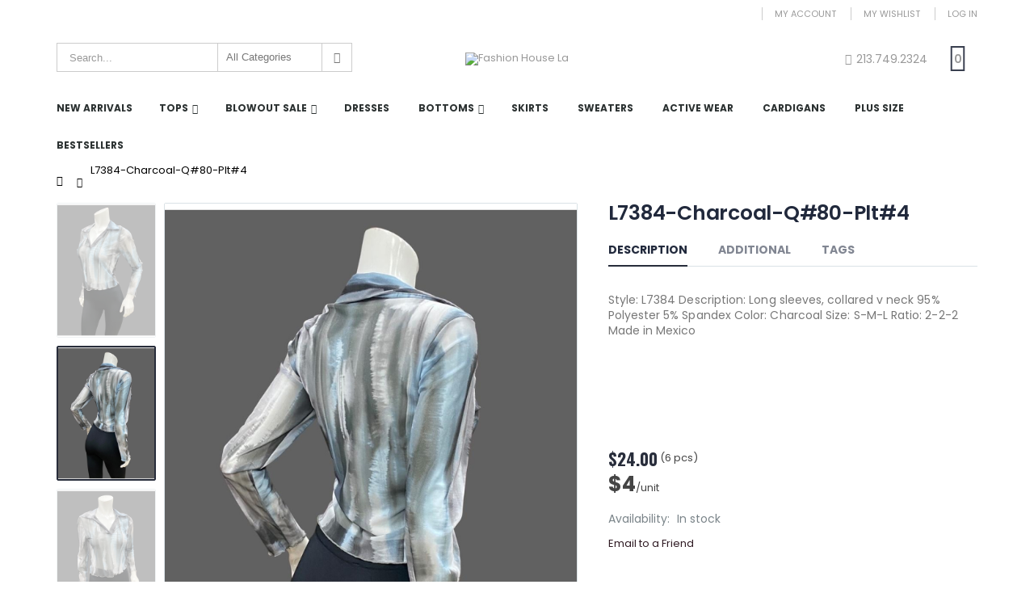

--- FILE ---
content_type: text/html; charset=UTF-8
request_url: https://www.fashionhousela.com/l7384-brown-q-147-plt-4-22057.html
body_size: 10881
content:
<!DOCTYPE html>
<html lang="en">
<head>
<meta http-equiv="Content-Type" content="text/html; charset=utf-8" />
<title>L7384-Charcoal-Q#80-Plt#4</title>
<meta name="description" content="Style: L7384
Description: Long sleeves, collared v neck
95% Polyester 5% Spandex
Color: Charcoal
Size: S-M-L
Ratio: 2-2-2
Made in Mexico" />
<meta name="keywords" content="Junior Wholesale, Wholesale Clothing, Wholesale Apparel, Wholesale Fashion, Women Wholesale" />
<meta name="robots" content="INDEX,FOLLOW" />
	
<meta name="viewport" content="width=device-width, initial-scale=1.0"/>
<link rel="icon" href="https://www.fashionhousela.com/skin/frontend/smartwave/porto/favicon.ico" type="image/x-icon" />
<link rel="shortcut icon" href="https://www.fashionhousela.com/skin/frontend/smartwave/porto/favicon.ico" type="image/x-icon" />

<link rel="stylesheet" href="//fonts.googleapis.com/css?family=Open+Sans%3A300%2C300italic%2C400%2C400italic%2C600%2C600italic%2C700%2C700italic%2C800%2C800italic&amp;v1&amp;subset=latin%2Clatin-ext" type="text/css" media="screen"/>
<link href='//fonts.googleapis.com/css?family=Shadows+Into+Light' rel='stylesheet' type='text/css'/>
<link href="https://fonts.googleapis.com/css?family=Oswald:300,400,700" rel="stylesheet">
<link href="https://fonts.googleapis.com/css?family=Poppins:300,400,500,600,700" rel="stylesheet">
<link rel="stylesheet" type="text/css" href="https://www.fashionhousela.com/media/css_secure/7652572c2338abf4325b6852aba9770e.css" />
<link rel="stylesheet" type="text/css" href="https://www.fashionhousela.com/media/css_secure/a2121b08d408b723dd7a8f629e0d0258.css" media="all" />
<link rel="stylesheet" type="text/css" href="https://www.fashionhousela.com/media/css_secure/9bb72501e05c2229da96b4cce2d1e071.css" media="print" />
<script type="text/javascript" src="https://www.fashionhousela.com/js/prototype/prototype.js"></script>
<script type="text/javascript" src="https://www.fashionhousela.com/js/lib/ccard.js"></script>
<script type="text/javascript" src="https://www.fashionhousela.com/js/prototype/validation.js"></script>
<script type="text/javascript" src="https://www.fashionhousela.com/js/scriptaculous/builder.js"></script>
<script type="text/javascript" src="https://www.fashionhousela.com/js/scriptaculous/effects.js"></script>
<script type="text/javascript" src="https://www.fashionhousela.com/js/scriptaculous/dragdrop.js"></script>
<script type="text/javascript" src="https://www.fashionhousela.com/js/scriptaculous/controls.js"></script>
<script type="text/javascript" src="https://www.fashionhousela.com/js/scriptaculous/slider.js"></script>
<script type="text/javascript" src="https://www.fashionhousela.com/js/varien/js.js"></script>
<script type="text/javascript" src="https://www.fashionhousela.com/js/varien/form.js"></script>
<script type="text/javascript" src="https://www.fashionhousela.com/js/varien/menu.js"></script>
<script type="text/javascript" src="https://www.fashionhousela.com/js/mage/translate.js"></script>
<script type="text/javascript" src="https://www.fashionhousela.com/js/mage/cookies.js"></script>
<script type="text/javascript" src="https://www.fashionhousela.com/js/iwd/all/iwd-jquery-2.1.3.min.js"></script>
<script type="text/javascript" src="https://www.fashionhousela.com/js/iwd/all/modal.js"></script>
<script type="text/javascript" src="https://www.fashionhousela.com/js/smartwave/jquery/jquery-1.11.3.min.js"></script>
<script type="text/javascript" src="https://www.fashionhousela.com/js/smartwave/jquery/jquery-migrate-1.2.1.min.js"></script>
<script type="text/javascript" src="https://www.fashionhousela.com/js/smartwave/jquery/jquery-noconflict.js"></script>
<script type="text/javascript" src="https://www.fashionhousela.com/js/smartwave/jquery/jquery-ui.min.js"></script>
<script type="text/javascript" src="https://www.fashionhousela.com/js/smartwave/jquery/plugins/fancybox/js/jquery.fancybox.js"></script>
<script type="text/javascript" src="https://www.fashionhousela.com/js/smartwave/ajaxcart/ajaxaddto.js"></script>
<script type="text/javascript" src="https://www.fashionhousela.com/js/smartwave/jquery/plugins/etalage/jquery.etalage.min.js"></script>
<script type="text/javascript" src="https://www.fashionhousela.com/js/smartwave/jquery/plugins/etalage/jquery.zoom.min.js"></script>
<script type="text/javascript" src="https://www.fashionhousela.com/js/varien/product_options.js"></script>
<script type="text/javascript" src="https://www.fashionhousela.com/js/smartwave/jquery/plugins/fancybox/js/jquery.mousewheel-3.0.6.pack.js"></script>
<script type="text/javascript" src="https://www.fashionhousela.com/js/smartwave/jquery/plugins/selectbox/jquery.selectbox.js"></script>
<script type="text/javascript" src="https://www.fashionhousela.com/js/smartwave/jquery/plugins/parallax/jquery.stellar.min.js"></script>
<script type="text/javascript" src="https://www.fashionhousela.com/js/smartwave/jquery/plugins/parallax/jquery.parallax.js"></script>
<script type="text/javascript" src="https://www.fashionhousela.com/js/smartwave/jquery/plugins/lazyload/jquery.lazyload.min.js"></script>
<script type="text/javascript" src="https://www.fashionhousela.com/js/smartwave/jquery/jquery.cookie.js"></script>
<script type="text/javascript" src="https://www.fashionhousela.com/js/smartwave/jquery/plugins/owl-carousel/owl.carousel.min.js"></script>
<script type="text/javascript" src="https://www.fashionhousela.com/js/smartwave/bootstrap/js/bootstrap.min.js"></script>
<script type="text/javascript" src="https://www.fashionhousela.com/js/varien/product.js"></script>
<script type="text/javascript" src="https://www.fashionhousela.com/js/varien/configurable.js"></script>
<script type="text/javascript" src="https://www.fashionhousela.com/js/calendar/calendar.js"></script>
<script type="text/javascript" src="https://www.fashionhousela.com/js/calendar/calendar-setup.js"></script>
<script type="text/javascript" src="https://www.fashionhousela.com/skin/frontend/smartwave/porto/js/lib/imagesloaded.js"></script>
<script type="text/javascript" src="https://www.fashionhousela.com/skin/frontend/smartwave/porto/js/configurableswatches/app.js"></script>
<script type="text/javascript" src="https://www.fashionhousela.com/skin/frontend/smartwave/porto/megamenu/js/megamenu.js"></script>
<script type="text/javascript" src="https://www.fashionhousela.com/skin/frontend/smartwave/default/socialfeeds/js/twitterfetcher.js"></script>
<script type="text/javascript" src="https://www.fashionhousela.com/skin/frontend/smartwave/porto/js/wow.min.js"></script>
<script type="text/javascript" src="https://www.fashionhousela.com/skin/frontend/smartwave/porto/js/porto.js"></script>
<link href="https://www.fashionhousela.com/rss/catalog/new/store_id/1/" title="New Products" rel="alternate" type="application/rss+xml" />
<link href="https://www.fashionhousela.com/rss/catalog/special/store_id/1/cid/0/" title="Special Products" rel="alternate" type="application/rss+xml" />
<link rel="canonical" href="https://www.fashionhousela.com/l7384-brown-q-147-plt-4-22057.html" />
<!--[if gt IE 7]>
<link rel="stylesheet" type="text/css" href="https://www.fashionhousela.com/media/css_secure/d2e848b5f06e5fa6b2455807b11d34a8.css" media="all" />
<![endif]-->
<!--[if lt IE 7]>
<script type="text/javascript" src="https://www.fashionhousela.com/js/lib/ds-sleight.js"></script>
<script type="text/javascript" src="https://www.fashionhousela.com/skin/frontend/base/default/js/ie6.js"></script>
<![endif]-->
<!--[if lt IE 9]>
<script type="text/javascript" src="https://www.fashionhousela.com/js/smartwave/respond.min.js"></script>
<![endif]-->

<script type="text/javascript">
//<![CDATA[
Mage.Cookies.path     = '/';
Mage.Cookies.domain   = '.www.fashionhousela.com';
//]]>
</script>

<script type="text/javascript">
//<![CDATA[
optionalZipCountries = ["HK","IE","MO","PA"];
//]]>
</script>
<script type="text/javascript">
	jQuery(function($){
		var scrolled = false;
		$(window).scroll(function(){
			    if(140<$(window).scrollTop() && !scrolled){
                    if(!$('.header-container .menu-wrapper .mini-cart').length && !$('.header-container .menu-wrapper .sticky-logo').length){
				    $('.header-container').addClass("sticky-header");
				    var minicart = $('.header-container .mini-cart').html();
				    $('.header-container .menu-wrapper').append('<div class="mini-cart">'+minicart+'</div>');
                                    var logo_image = $('<div>').append($('.header-container .header > .logo').clone()).html();
                    $('.header-container .menu-wrapper').prepend('<div class="sticky-logo">'+logo_image+'</div>');
                                    				    $('.header-container .header-wrapper > div').each(function(){
					    if($(this).hasClass("container")){
						    $(this).addClass("already");
					    } else {
						    $(this).addClass("container");
					    }
				    });
				    scrolled = true;
                    }
			    }
			    if(140>=$(window).scrollTop() && scrolled){
				    $('.header-container').removeClass("sticky-header");
				    $('.header-container .menu-wrapper .mini-cart').remove();
                                    $('.header-container .menu-wrapper > .sticky-logo').remove();
                    $('.header-container.type15 .header > .logo img.sticky-logo-image').remove();
                    $('.header-container.type15 .header > .logo img').removeClass("hide");
                				    scrolled = false;
				    $('.header-container .header-wrapper > div').each(function(){
					    if($(this).hasClass("already")){
						    $(this).removeClass("already");
					    } else {
						    $(this).removeClass("container");
					    }
				    });
			    }
		});
	});
</script><script type="text/javascript">//<![CDATA[
        var Translator = new Translate([]);
        //]]></script><script type="text/javascript">
//<![CDATA[
if (typeof dailydealTimeCountersCategory == 'undefined') {
	var dailydealTimeCountersCategory = new Array();
	var i = 0;
}
//]]>
</script>
<!--Porto Magento Theme: v2.6.0--></head>
<body class=" catalog-product-view catalog-product-view product-l7384-brown-q-147-plt-4">
<div class="wrapper">
        <noscript>
        <div class="global-site-notice noscript">
            <div class="notice-inner">
                <p>
                    <strong>JavaScript seems to be disabled in your browser.</strong><br />
                    You must have JavaScript enabled in your browser to utilize the functionality of this website.                </p>
            </div>
        </div>
    </noscript>
    <div class="page">
                <div class="header-container type9">
    <div class="top-links-container">
        <div class="top-links container">
                                                            			            <div class="top-links-area">
                <div class="top-links-icon"><a href="javascript:void(0)">links</a></div>
                <ul class="links">
                        <li class="first" ><a href="https://www.fashionhousela.com/customer/account/" title="My Account" >My Account</a></li>
                                <li ><a href="https://www.fashionhousela.com/wishlist/" title="My Wishlist" >My Wishlist</a></li>
                                <li class=" last" ><a href="https://www.fashionhousela.com/customer/account/login/" title="Log In" >Log In</a></li>
            </ul>
            </div>
            <p class="welcome-msg"> </p>
            <div class="clearer"></div>
        </div>
    </div>
    <div class="header container">
                <a href="https://www.fashionhousela.com/" title="Fashion House La" class="logo"><strong>Fashion House La</strong><img src="https://www.fashionhousela.com/skin/frontend/smartwave/porto/images/logo_grey.png" alt="Fashion House La" /></a>
                <div class="search-area">
            <a href="javascript:void(0)" class="search-icon"><i class="icon-search"></i></a>
            <form id="search_mini_form" action="//www.fashionhousela.com/catalogsearch/result/" method="get">
    <div class="form-search ">
        <label for="search">Search:</label>
                <input id="search" type="text" name="q" class="input-text" />
                <select id="cat" name="cat">
            <option value="">All Categories</option>
                            <option value="3">New Arrivals</option>
                                                                                <option value="4">Tops</option>
                                                            <option value="5">- Long Sleeves</option>
                                            <option value="10">- Short Sleeves</option>
                                            <option value="11">- Sleeveless</option>
                                                                <option value="6">Blowout Sale</option>
                                                            <option value="12">- $1.00 Special</option>
                                            <option value="13">- $2.00 Special</option>
                                            <option value="14">- $3.00 Special</option>
                                            <option value="15">- $4.00 Special</option>
                                                                <option value="8">Dresses</option>
                                                                                <option value="16">Bottoms</option>
                                                            <option value="17">- Denim / Pants</option>
                                            <option value="18">- Jumpsuits / Rompers</option>
                                            <option value="19">- Shorts</option>
                                                                <option value="20">Skirts</option>
                                                                                <option value="21">Sweaters</option>
                                                                                <option value="22">Active Wear</option>
                                                                                <option value="23">Cardigans</option>
                                                                                <option value="24">Plus Size</option>
                                                                                <option value="31">Bestsellers</option>
                                                                        </select>
                <button type="submit" title="Search" class="button"><i class="icon-search"></i></button>
        <div id="search_autocomplete" class="search-autocomplete"></div>
        <div class="clearer"></div>
    </div>
</form>
<script type="text/javascript">
//<![CDATA[
    var searchForm = new Varien.searchForm('search_mini_form', 'search', 'Search...');
    searchForm.initAutocomplete('https://www.fashionhousela.com/catalogsearch/ajax/suggest/', 'search_autocomplete');
//]]>
</script>
            <div class="menu-icon"><a href="javascript:void(0)" title="Menu"><i class="fa fa-bars"></i></a></div>
        </div>
        <div class="cart-area">
            <div class="custom-block"><span><i class="icon-phone"></i>213.749.2324</span></div>            <div class="mini-cart">
                    <a href="javascript:void(0)" class="mybag-link"><i class="icon-mini-cart"></i><span class="cart-info"><span class="cart-qty">0</span><span>Item(s)</span></span></a>
        <div class="topCartContent block-content theme-border-color">
            <div class="inner-wrapper">                                                                    <p class="cart-empty">
                        You have no items in your shopping cart.                    </p>
                            </div>
        </div>
<script type="text/javascript">
    jQuery(function($){
        $('.mini-cart').mouseover(function(e){
            $(this).children('.topCartContent').fadeIn(200);
            return false;
        }).mouseleave(function(e){
            $(this).children('.topCartContent').fadeOut(200);
            return false;
        });
    });
</script>
</div>        </div>
            </div>
    <div class="header-wrapper">
<div class="main-nav">
    <div class="container">            
        <div class="menu-wrapper">
            <div class="menu-all-pages-container">
                <ul class="menu">
                    
<li class=" ">
<a href="//www.fashionhousela.com/arrivals-c-98.html">New Arrivals</a>
</li>
<li class="menu-item menu-item-has-children menu-parent-item  " >
<a href="//www.fashionhousela.com/tops-c-30.html">Tops</a>
<div class="nav-sublist-dropdown" style="display: none;">
<div class="container">
<ul>
<li class="menu-item  "><a class="level1" data-id="5" href="//www.fashionhousela.com/tops-c-30/long-sleeves-c-30-108.html"><span>Long Sleeves</span></a></li><li class="menu-item  "><a class="level1" data-id="10" href="//www.fashionhousela.com/tops-c-30/short-sleeves-c-30-107.html"><span>Short Sleeves</span></a></li><li class="menu-item  "><a class="level1" data-id="11" href="//www.fashionhousela.com/tops-c-30/sleeveless-c-30-106.html"><span>Sleeveless</span></a></li>
</ul>
</div>
</div>
</li>
<li class="menu-item menu-item-has-children menu-parent-item  " >
<a href="//www.fashionhousela.com/blowout-sale-c-95.html">Blowout Sale</a>
<div class="nav-sublist-dropdown" style="display: none;">
<div class="container">
<ul>
<li class="menu-item  "><a class="level1" data-id="12" href="//www.fashionhousela.com/blowout-sale-c-95/special-c-95-115.html"><span>$1.00 Special</span></a></li><li class="menu-item  "><a class="level1" data-id="13" href="//www.fashionhousela.com/blowout-sale-c-95/special-c-95-119.html"><span>$2.00 Special</span></a></li><li class="menu-item  "><a class="level1" data-id="14" href="//www.fashionhousela.com/blowout-sale-c-95/special-c-95-116.html"><span>$3.00 Special</span></a></li><li class="menu-item  "><a class="level1" data-id="15" href="//www.fashionhousela.com/blowout-sale-c-95/special-c-95-131.html"><span>$4.00 Special</span></a></li>
</ul>
</div>
</div>
</li>
<li class=" ">
<a href="//www.fashionhousela.com/dresses-c-32.html">Dresses</a>
</li>
<li class="menu-item menu-item-has-children menu-parent-item  " >
<a href="//www.fashionhousela.com/bottoms-c-34.html">Bottoms</a>
<div class="nav-sublist-dropdown" style="display: none;">
<div class="container">
<ul>
<li class="menu-item  "><a class="level1" data-id="17" href="//www.fashionhousela.com/bottoms-c-34/denim-c-34-127.html"><span>Denim / Pants</span></a></li><li class="menu-item  "><a class="level1" data-id="18" href="//www.fashionhousela.com/bottoms-c-34/jumpsuits-c-34-105.html"><span>Jumpsuits / Rompers</span></a></li><li class="menu-item  "><a class="level1" data-id="19" href="//www.fashionhousela.com/bottoms-c-34/shorts-c-34-104.html"><span>Shorts</span></a></li>
</ul>
</div>
</div>
</li>
<li class=" ">
<a href="//www.fashionhousela.com/skirts-c-36.html">Skirts</a>
</li>
<li class=" ">
<a href="//www.fashionhousela.com/sweaters-c-128.html">Sweaters</a>
</li>
<li class=" ">
<a href="//www.fashionhousela.com/active-wear-c-37.html">Active Wear</a>
</li>
<li class=" ">
<a href="//www.fashionhousela.com/cardigans-c-130.html">Cardigans</a>
</li>
<li class=" ">
<a href="//www.fashionhousela.com/plus-size-c-93.html">Plus Size</a>
</li>
<li class=" ">
<a href="//www.fashionhousela.com/bestsellers-c-126.html">Bestsellers</a>
</li>


                </ul>
            </div>
        </div>
    </div>
</div>

</div>

<script type="text/javascript">
var SW_MENU_POPUP_WIDTH = 0;
jQuery(function($){
    $(document).ready(function(){
        $('.main-nav .menu').et_menu({
            type: "default",
            delayTime: 0        });
    });
});
</script></div>
<div class="mobile-nav side-block container">
    <div class="menu-all-pages-container">
        <ul class="menu">
                    
<li class=" ">
<a href="//www.fashionhousela.com/arrivals-c-98.html">New Arrivals</a>
</li>
<li class="menu-item menu-item-has-children menu-parent-item  " >
<a href="//www.fashionhousela.com/tops-c-30.html">Tops</a>
<ul>
<li class="menu-item  "><a class="level1" data-id="5" href="//www.fashionhousela.com/tops-c-30/long-sleeves-c-30-108.html"><span>Long Sleeves</span></a></li><li class="menu-item  "><a class="level1" data-id="10" href="//www.fashionhousela.com/tops-c-30/short-sleeves-c-30-107.html"><span>Short Sleeves</span></a></li><li class="menu-item  "><a class="level1" data-id="11" href="//www.fashionhousela.com/tops-c-30/sleeveless-c-30-106.html"><span>Sleeveless</span></a></li>
</ul>
</li>
<li class="menu-item menu-item-has-children menu-parent-item  " >
<a href="//www.fashionhousela.com/blowout-sale-c-95.html">Blowout Sale</a>
<ul>
<li class="menu-item  "><a class="level1" data-id="12" href="//www.fashionhousela.com/blowout-sale-c-95/special-c-95-115.html"><span>$1.00 Special</span></a></li><li class="menu-item  "><a class="level1" data-id="13" href="//www.fashionhousela.com/blowout-sale-c-95/special-c-95-119.html"><span>$2.00 Special</span></a></li><li class="menu-item  "><a class="level1" data-id="14" href="//www.fashionhousela.com/blowout-sale-c-95/special-c-95-116.html"><span>$3.00 Special</span></a></li><li class="menu-item  "><a class="level1" data-id="15" href="//www.fashionhousela.com/blowout-sale-c-95/special-c-95-131.html"><span>$4.00 Special</span></a></li>
</ul>
</li>
<li class=" ">
<a href="//www.fashionhousela.com/dresses-c-32.html">Dresses</a>
</li>
<li class="menu-item menu-item-has-children menu-parent-item  " >
<a href="//www.fashionhousela.com/bottoms-c-34.html">Bottoms</a>
<ul>
<li class="menu-item  "><a class="level1" data-id="17" href="//www.fashionhousela.com/bottoms-c-34/denim-c-34-127.html"><span>Denim / Pants</span></a></li><li class="menu-item  "><a class="level1" data-id="18" href="//www.fashionhousela.com/bottoms-c-34/jumpsuits-c-34-105.html"><span>Jumpsuits / Rompers</span></a></li><li class="menu-item  "><a class="level1" data-id="19" href="//www.fashionhousela.com/bottoms-c-34/shorts-c-34-104.html"><span>Shorts</span></a></li>
</ul>
</li>
<li class=" ">
<a href="//www.fashionhousela.com/skirts-c-36.html">Skirts</a>
</li>
<li class=" ">
<a href="//www.fashionhousela.com/sweaters-c-128.html">Sweaters</a>
</li>
<li class=" ">
<a href="//www.fashionhousela.com/active-wear-c-37.html">Active Wear</a>
</li>
<li class=" ">
<a href="//www.fashionhousela.com/cardigans-c-130.html">Cardigans</a>
</li>
<li class=" ">
<a href="//www.fashionhousela.com/plus-size-c-93.html">Plus Size</a>
</li>
<li class=" ">
<a href="//www.fashionhousela.com/bestsellers-c-126.html">Bestsellers</a>
</li>

                </ul>
    </div>
</div>
<div class="mobile-nav-overlay close-mobile-nav"></div>
<script type="text/javascript">
</script>        <div class="top-container"><div class="breadcrumbs">
    <div class="container">
        <div class="row">
        <div class="col-sm-12 a-left">
    <ul>
                    <li class="home">
                            <a href="https://www.fashionhousela.com/" title="Go to Home Page">Home</a>
                                        <span class="breadcrumbs-split"><i class="icon-right-open"></i></span>
                        </li>
                    <li class="product">
                            <strong>L7384-Charcoal-Q#80-Plt#4</strong>
                                    </li>
            </ul>
</div>
        </div>
    </div>
</div></div>        <div class="main-container col1-layout">
            <div class="main container">
                <div class="col-main">
                                        <div id="loading-mask">
<div class ="background-overlay"></div>
	<p id="loading_mask_loader" class="loader">
        <i class="ajax-loader large animate-spin"></i>
	</p>
</div>
<div id="after-loading-success-message">
	<div class ="background-overlay"></div>
	<div id="success-message-container" class="loader" >
		<div class="msg-box">Product was successfully added to your shopping cart.</div>
    	<button type="button" name="finish_and_checkout" id="finish_and_checkout" class="button btn-cart" ><span><span>
				Checkout		</span></span></button>
	<button type="button" name="continue_shopping" id="continue_shopping" class="button btn-cart" >
	<span><span>
				Continue Shopping		</span></span></button>
    </div>
</div>	
<script type='text/javascript'>
	jQuery('#finish_and_checkout').click(function(){
        try{
            parent.location.href = 'https://www.fashionhousela.com/checkout/cart/';
        }catch(err){
            location.href = 'https://www.fashionhousela.com/checkout/cart/';
        }
    });
	jQuery('#continue_shopping').click(function(){
        jQuery('#after-loading-success-message').fadeOut(200);
        clearTimeout(ajaxcart_timer);
        setTimeout(function(){
            jQuery('#after-loading-success-message .timer').text(ajaxcart_sec);
        }, 1000);});
</script><script type="text/javascript">
    var optionsPrice = new Product.OptionsPrice([]);
</script>
<div id="messages_product_view"></div>
<div class="product-view moved-tab" itemscope itemtype="http://schema.org/Product">
    <div class="product-essential">
    <form action="https://www.fashionhousela.com/checkout/cart/add/uenc/aHR0cHM6Ly93d3cuZmFzaGlvbmhvdXNlbGEuY29tL2w3Mzg0LWJyb3duLXEtMTQ3LXBsdC00LTIyMDU3Lmh0bWw,/product/22057/form_key/Z5UGw5gYsBt9UBYy/" method="post" id="product_addtocart_form">
        <input name="form_key" type="hidden" value="Z5UGw5gYsBt9UBYy" />
        <div class="no-display">
            <input type="hidden" name="product" value="22057" />
            <input type="hidden" name="related_product" id="related-products-field" value="" />
        </div>
        <div class="sticky-product hide ">
            <div class="container">
                <div class="sticky-image">
                    <img src="https://www.fashionhousela.com/media/catalog/product/cache/1/small_image/50x68.181818181818/9df78eab33525d08d6e5fb8d27136e95/_/l/_l7384-charcoal-front1.jpg" alt="L7384-Charcoal-Q#80-Plt#4"/>
                </div>
                <div class="sticky-detail">
                    <div class="product-name-area">
                        <h2 class="product-name">L7384-Charcoal-Q#80-Plt#4</h2>
                        

                        
    <div class="price-box">
                                                                <span class="regular-price" id="product-price-22057_clone">
                                            <span class="price">$24.00</span>                                    <span class="pcs-price">(6 pcs)</span> <!-- Added package size - UMBRELLA -->
				</br>
				<span class="unit-price" style="font-weight:bold;font-size:2em;color:#444;">&#36;4</span>/unit

		</span>
                        
        </div>

                    </div>
                    
                    
											<p class="availability in-stock"><span>(In stock)</span></p>
					                </div>
                                                    <div class="add-to-cart">
                        <button type="button" title="Add to Cart" class="button btn-cart" onclick="productAddToCartForm.submit(this)"><span><span><i class="icon-cart"></i>Add to Cart</span></span></button>
                    </div>
                            </div>
        </div>
                <div class="row">
            <div class="product-img-box col-sm-7 vertical">
                <ul id="etalage_Njg2ZjI4ODk5MGY5Mjc5NTkxNzA4M2MyMmNjNzkwNWE">
        <li>
                <a rel="gallery" class="fancy-images fancy-images_Njg2ZjI4ODk5MGY5Mjc5NTkxNzA4M2MyMmNjNzkwNWE" href="https://www.fashionhousela.com/media/catalog/product/cache/1/thumbnail/1320x1800/9df78eab33525d08d6e5fb8d27136e95/l/7/l7384-charcoal-back.jpg"><span class="glyphicon glyphicon-search"></span></a>
        <img class="etalage_thumb_image" src="https://www.fashionhousela.com/media/catalog/product/cache/1/thumbnail/1320x1800/9df78eab33525d08d6e5fb8d27136e95/l/7/l7384-charcoal-back.jpg" alt=""/>
        <img class="etalage_source_image" src="https://www.fashionhousela.com/media/catalog/product/cache/1/thumbnail/100x136.36363636364/9df78eab33525d08d6e5fb8d27136e95/l/7/l7384-charcoal-back.jpg" alt=""/>
    </li>
            <li>
                <a rel="gallery" class="fancy-images fancy-images_Njg2ZjI4ODk5MGY5Mjc5NTkxNzA4M2MyMmNjNzkwNWE" href="https://www.fashionhousela.com/media/catalog/product/cache/1/thumbnail/1320x1800/9df78eab33525d08d6e5fb8d27136e95/l/7/l7384-charcoal-front.jpg"><span class="glyphicon glyphicon-search"></span></a>
        <img class="etalage_thumb_image" src="https://www.fashionhousela.com/media/catalog/product/cache/1/thumbnail/1320x1800/9df78eab33525d08d6e5fb8d27136e95/l/7/l7384-charcoal-front.jpg" alt=""/>
        <img class="etalage_source_image" src="https://www.fashionhousela.com/media/catalog/product/cache/1/thumbnail/100x136.36363636364/9df78eab33525d08d6e5fb8d27136e95/l/7/l7384-charcoal-front.jpg" alt=""/>
    </li>
            <li>
                <a rel="gallery" class="fancy-images fancy-images_Njg2ZjI4ODk5MGY5Mjc5NTkxNzA4M2MyMmNjNzkwNWE" href="https://www.fashionhousela.com/media/catalog/product/cache/1/thumbnail/1320x1800/9df78eab33525d08d6e5fb8d27136e95/l/7/l7384-charcoal.jpg"><span class="glyphicon glyphicon-search"></span></a>
        <img class="etalage_thumb_image" src="https://www.fashionhousela.com/media/catalog/product/cache/1/thumbnail/1320x1800/9df78eab33525d08d6e5fb8d27136e95/l/7/l7384-charcoal.jpg" alt=""/>
        <img class="etalage_source_image" src="https://www.fashionhousela.com/media/catalog/product/cache/1/thumbnail/100x136.36363636364/9df78eab33525d08d6e5fb8d27136e95/l/7/l7384-charcoal.jpg" alt=""/>
    </li>
            <li>
                <a rel="gallery" class="fancy-images fancy-images_Njg2ZjI4ODk5MGY5Mjc5NTkxNzA4M2MyMmNjNzkwNWE" href="https://www.fashionhousela.com/media/catalog/product/cache/1/thumbnail/1320x1800/9df78eab33525d08d6e5fb8d27136e95/_/l/_l7384-charcoal-front1.jpg"><span class="glyphicon glyphicon-search"></span></a>
        <img class="etalage_thumb_image" src="https://www.fashionhousela.com/media/catalog/product/cache/1/thumbnail/1320x1800/9df78eab33525d08d6e5fb8d27136e95/_/l/_l7384-charcoal-front1.jpg" alt=""/>
        <img class="etalage_source_image" src="https://www.fashionhousela.com/media/catalog/product/cache/1/thumbnail/100x136.36363636364/9df78eab33525d08d6e5fb8d27136e95/_/l/_l7384-charcoal-front1.jpg" alt=""/>
    </li>
            <li>
                <a rel="gallery" class="fancy-images fancy-images_Njg2ZjI4ODk5MGY5Mjc5NTkxNzA4M2MyMmNjNzkwNWE" href="https://www.fashionhousela.com/media/catalog/product/cache/1/thumbnail/1320x1800/9df78eab33525d08d6e5fb8d27136e95/l/7/l7384-charcoal-front2.jpg"><span class="glyphicon glyphicon-search"></span></a>
        <img class="etalage_thumb_image" src="https://www.fashionhousela.com/media/catalog/product/cache/1/thumbnail/1320x1800/9df78eab33525d08d6e5fb8d27136e95/l/7/l7384-charcoal-front2.jpg" alt=""/>
        <img class="etalage_source_image" src="https://www.fashionhousela.com/media/catalog/product/cache/1/thumbnail/100x136.36363636364/9df78eab33525d08d6e5fb8d27136e95/l/7/l7384-charcoal-front2.jpg" alt=""/>
    </li>
            <li>
                <a rel="gallery" class="fancy-images fancy-images_Njg2ZjI4ODk5MGY5Mjc5NTkxNzA4M2MyMmNjNzkwNWE" href="https://www.fashionhousela.com/media/catalog/product/cache/1/thumbnail/1320x1800/9df78eab33525d08d6e5fb8d27136e95/_/l/_l7384-charcoal-side.jpg"><span class="glyphicon glyphicon-search"></span></a>
        <img class="etalage_thumb_image" src="https://www.fashionhousela.com/media/catalog/product/cache/1/thumbnail/1320x1800/9df78eab33525d08d6e5fb8d27136e95/_/l/_l7384-charcoal-side.jpg" alt=""/>
        <img class="etalage_source_image" src="https://www.fashionhousela.com/media/catalog/product/cache/1/thumbnail/100x136.36363636364/9df78eab33525d08d6e5fb8d27136e95/_/l/_l7384-charcoal-side.jpg" alt=""/>
    </li>
            <li>
                <a rel="gallery" class="fancy-images fancy-images_Njg2ZjI4ODk5MGY5Mjc5NTkxNzA4M2MyMmNjNzkwNWE" href="https://www.fashionhousela.com/media/catalog/product/cache/1/thumbnail/1320x1800/9df78eab33525d08d6e5fb8d27136e95/l/7/l7384-charcoal-side1.jpg"><span class="glyphicon glyphicon-search"></span></a>
        <img class="etalage_thumb_image" src="https://www.fashionhousela.com/media/catalog/product/cache/1/thumbnail/1320x1800/9df78eab33525d08d6e5fb8d27136e95/l/7/l7384-charcoal-side1.jpg" alt=""/>
        <img class="etalage_source_image" src="https://www.fashionhousela.com/media/catalog/product/cache/1/thumbnail/100x136.36363636364/9df78eab33525d08d6e5fb8d27136e95/l/7/l7384-charcoal-side1.jpg" alt=""/>
    </li>
            <li>
                <a rel="gallery" class="fancy-images fancy-images_Njg2ZjI4ODk5MGY5Mjc5NTkxNzA4M2MyMmNjNzkwNWE" href="https://www.fashionhousela.com/media/catalog/product/cache/1/thumbnail/1320x1800/9df78eab33525d08d6e5fb8d27136e95/l/7/l7384-charcoal-side2.jpg"><span class="glyphicon glyphicon-search"></span></a>
        <img class="etalage_thumb_image" src="https://www.fashionhousela.com/media/catalog/product/cache/1/thumbnail/1320x1800/9df78eab33525d08d6e5fb8d27136e95/l/7/l7384-charcoal-side2.jpg" alt=""/>
        <img class="etalage_source_image" src="https://www.fashionhousela.com/media/catalog/product/cache/1/thumbnail/100x136.36363636364/9df78eab33525d08d6e5fb8d27136e95/l/7/l7384-charcoal-side2.jpg" alt=""/>
    </li>
    </ul>
<div class="etalage-control">
    <a href="javascript:void(0)" class="etalage-prev"><i class="icon-angle-left"></i></a>
    <a href="javascript:void(0)" class="etalage-next"><i class="icon-angle-right"></i></a>
</div>
<div class="product-view-zoom-area">
</div>
<script type="text/javascript">
    var zoom_enabled = false;
    var zoom_type = 0;
    jQuery(document).ready(function(){
        reloadEtalage();
                jQuery(".product-img-box .etalage li.etalage_thumb").zoom({
                    target: jQuery(".product-view-zoom-area"),
                    touch:false
        });
        zoom_enabled = true;
                zoom_type = 1;
                        setTimeout(function(){reloadEtalage();}, 500);
        jQuery(window).resize(function(e){
            reloadEtalage();
            var width = jQuery(this).width();
        });
        jQuery('.etalage-prev').on('click', function(){ etalage_Njg2ZjI4ODk5MGY5Mjc5NTkxNzA4M2MyMmNjNzkwNWE_previous(); });
        jQuery('.etalage-next').on('click', function(){ etalage_Njg2ZjI4ODk5MGY5Mjc5NTkxNzA4M2MyMmNjNzkwNWE_next(); });
        jQuery("a.fancy-images_Njg2ZjI4ODk5MGY5Mjc5NTkxNzA4M2MyMmNjNzkwNWE").fancybox();
        function reloadEtalage(){
            var src_img_width = 1320;
            var src_img_height = "auto";
            var ratio_width = 1320;
            var ratio_height = 1800;
            var width, height, thumb_position, small_thumb_count;
            small_thumb_count = 4;
                        width = (jQuery(".product-view .product-img-box").width()-15)*small_thumb_count/(small_thumb_count+1);
            height = width*ratio_height/ratio_width;
                        thumb_position = "left";
                        if(jQuery(window).width()<768){
                width = jQuery(".product-view .product-img-box").width()-8;
                height = "auto";
                thumb_position = "bottom";
            }
                        
            jQuery('#etalage_Njg2ZjI4ODk5MGY5Mjc5NTkxNzA4M2MyMmNjNzkwNWE').etalage({
                thumb_image_width: width,
                thumb_image_height: height,
                source_image_width: src_img_width,
                source_image_height: src_img_height,
                zoom_area_width: width,
                zoom_area_height: height,
                zoom_enable: false,
                small_thumbs:small_thumb_count,
                smallthumb_hide_single: true,
                smallthumbs_position: thumb_position,
                small_thumbs_width_offset: 0,
                show_icon: false,
                autoplay: false
            });
            if(jQuery(window).width()<768){
				var first_img = jQuery("#etalage_Njg2ZjI4ODk5MGY5Mjc5NTkxNzA4M2MyMmNjNzkwNWE img.etalage_thumb_image").first();
				var tmp_img = jQuery('<img src="" alt=""/>');
				tmp_img.attr("src",first_img.attr("src"));
				tmp_img.unbind("load");
				tmp_img.bind("load",function(){
					jQuery("#etalage_Njg2ZjI4ODk5MGY5Mjc5NTkxNzA4M2MyMmNjNzkwNWE").height(Math.round(width*this.naturalHeight/this.naturalWidth+8)+"px");
				});
				jQuery('#etalage_Njg2ZjI4ODk5MGY5Mjc5NTkxNzA4M2MyMmNjNzkwNWE').removeClass("vertical");
				jQuery(".product-view .product-img-box li.etalage_thumb").css({left:0});
			}
                        jQuery('#etalage_Njg2ZjI4ODk5MGY5Mjc5NTkxNzA4M2MyMmNjNzkwNWE').addClass("vertical");
                    }
    });
</script>
<div class="clear"></div>
            </div>
            <div class="product-shop col-sm-5">
                            <div class="prev-next-products">
                                                             
                                                        </div>
                            <div class="product-name">
                    <h1 itemprop="name">L7384-Charcoal-Q#80-Plt#4</h1>
                </div>
            

               
                                                <div class="product-info">
                    <div itemprop="offers" itemscope itemtype="http://schema.org/Offer">
                        


                        
    <div class="price-box">
                                                                <span class="regular-price" id="product-price-22057">
                                            <span class="price">$24.00</span>                                    <span class="pcs-price">(6 pcs)</span> <!-- Added package size - UMBRELLA -->
				</br>
				<span class="unit-price" style="font-weight:bold;font-size:2em;color:#444;">&#36;4</span>/unit

		</span>
                        
        </div>


            <p class="availability in-stock">Availability: <span>In stock</span></p>
    
                        
                        <meta itemprop="priceCurrency" content="USD" /><meta itemprop="price" content="24" />                    </div>
                                                                <p class="email-friend"><a href="https://www.fashionhousela.com/sendfriend/product/send/id/22057/">Email to a Friend</a></p>
                                                                <meta itemprop="productID" content="sku:L7384-Charcoal-1" />                                                                            </div>
                                    <div class="clearer"></div>
                    <div class="add-to-box">
                                                        <div class="add-to-cart">
                <label for="qty">Qty:</label>
        <div class="qty-holder">
            <input type="text" name="qty" id="qty" maxlength="12" value="1" title="Qty" class="input-text qty" />
            <div class="qty-changer">
                <a href="javascript:void(0)" class="qty_inc"><i class="icon-up-dir"></i></a>
                <a href="javascript:void(0)" class="qty_dec"><i class="icon-down-dir"></i></a>
            </div>
        </div>
                <button type="button" title="Add to Cart" class="button btn-cart" onclick="productAddToCartForm.submit(this)"><span><span><i class="icon-cart"></i>Add to Cart</span></span></button>
        <span id='ajax_loader' style='display:none'><i class="ajax-loader small animate-spin"></i></span>
		    </div>
                                                                                                        	<ul class="add-to-links">
			<li><a href="#" onclick="ajaxWishlist(this,'https://www.fashionhousela.com/wishlist/index/add/product/22057/form_key/Z5UGw5gYsBt9UBYy/','22057'); return false;" class="link-wishlist"><i class="icon-wishlist"></i><span>Add to Wishlist</span></a></li>
			    
	</ul>
	                    </div>
                                    
                                <div class="clearer"></div>
                            </div>

        </div>
        
            </form>
    <script type="text/javascript">
    //<![CDATA[
        var productAddToCartForm = new VarienForm('product_addtocart_form');
        productAddToCartForm.submit = function(button, url) {
            if (this.validator.validate()) {
                var form = this.form;
                var oldUrl = form.action;

                if (url) {
                   form.action = url;
                }
                var e = null;
                if (!url) {
                    url = jQuery('#product_addtocart_form').attr('action');
                }
                if(url.indexOf("wishlist/index/cart") != -1){
                    url = url.replace("wishlist/index/cart","ajaxcart/index/add"); // New Code
                } else {
                    url = url.replace("checkout/cart","ajaxcart/index"); // New Code
                }
                url = url.replace("http://", "//");
                url = url.replace("https://", "//");
                var data = jQuery('#product_addtocart_form').serialize();
                data += '&isAjax=1';
                var is_quickview = false;
                if(jQuery("body").hasClass("quickview-index-view")){
                    is_quickview = true;
                }
                if(is_quickview)
                    window.parent.jQuery("#loading-mask").show();
                else
                    jQuery('#loading-mask').show();
                try {
                    jQuery.ajax({
                        url : url,
                        dataType : 'json',
                        type : 'post',
                        data : data,
                        success : function(data) {
                            if(is_quickview)
                                window.parent.jQuery('#loading-mask').hide();
                            else
                                jQuery('#loading-mask').hide();
                            if(data.status == 'ERROR'){
                                if(is_quickview)
                                    window.parent.alert(data.message.replace("<br/>",""));
                                else
                                    alert(data.message.replace("<br/>",""));
                            }else{
                                if(is_quickview){
                                    if(window.parent.jQuery('.header-container .mini-cart')){
                                        window.parent.jQuery('.header-container .mini-cart').replaceWith(data.toplink);
                                    }
                                    if(window.parent.jQuery('.fixed-header .mini-cart')){
                                        window.parent.jQuery('.fixed-header .mini-cart').replaceWith(data.toplink);
                                    }
									if(window.parent.jQuery('.sticky-header .mini-cart')){
										window.parent.jQuery('.sticky-header .mini-cart').replaceWith(data.toplink);
									}
                                    if(window.parent.jQuery('.col-right .block.block-cart')){
                                        window.parent.jQuery('.col-right .block.block-cart').replaceWith(data.cart_sidebar);
                                    }
                                    window.parent.jQuery('#after-loading-success-message #success-message-container .msg-box').html(data.message);
                                                                        ajaxcart_sec = 5;
                                    timer_sec = ajaxcart_sec;
                                    window.parent.jQuery('#after-loading-success-message').fadeIn(200);
                                    ajaxcart_timer = setInterval(function(){
                                        timer_sec --;
                                        window.parent.jQuery('#after-loading-success-message .timer').html(timer_sec);
                                    },1000)
                                    setTimeout(function(){
                                        window.parent.jQuery('#after-loading-success-message').fadeOut(200);
                                        clearTimeout(ajaxcart_timer);
                                        setTimeout(function(){
                                            window.parent.jQuery('#after-loading-success-message .timer').html(ajaxcart_sec);
                                        }, 1000);
                                    },ajaxcart_sec*1000);
                                }
                                else {
                                    if(jQuery('.header-container .mini-cart')){
                                        jQuery('.header-container .mini-cart').replaceWith(data.toplink);
                                    }
                                    if(jQuery('.fixed-header .mini-cart')){
                                        jQuery('.fixed-header .mini-cart').replaceWith(data.toplink);
                                    }
									if(jQuery('.sticky-header .mini-cart')){
										jQuery('.sticky-header .mini-cart').replaceWith(data.toplink);
									}
                                    if(jQuery('.col-right .block.block-cart')){
                                        jQuery('.col-right .block.block-cart').replaceWith(data.cart_sidebar);
                                    }
                                    jQuery('#after-loading-success-message #success-message-container .msg-box').html(data.message);
                                                                        ajaxcart_sec = 5;
                                    timer_sec = ajaxcart_sec;
                                    jQuery('#after-loading-success-message').fadeIn(200);
                                    ajaxcart_timer = setInterval(function(){
                                        timer_sec --;
                                        jQuery('#after-loading-success-message .timer').html(timer_sec);
                                    },1000)
                                    setTimeout(function(){
                                        jQuery('#after-loading-success-message').fadeOut(200);
                                        clearTimeout(ajaxcart_timer);
                                        setTimeout(function(){
                                            jQuery('#after-loading-success-message .timer').html(ajaxcart_sec);
                                        }, 1000);
                                    },ajaxcart_sec*1000);
                                }
                            }
                        }
                    });
                } catch (e) {
                }                
                this.form.action = oldUrl;
                if (e) {
                    throw e;
                }
            } else {
                if(jQuery('#product-options-wrapper'))
                    jQuery('#product-options-wrapper').scrollToMe();
            }
        }.bind(productAddToCartForm);
    //]]>
    </script>
        <script type="text/javascript">
        productAddToCartForm.submitLight = function(button, url){
            if(this.validator) {
                var nv = Validation.methods;
                delete Validation.methods['required-entry'];
                delete Validation.methods['validate-one-required'];
                delete Validation.methods['validate-one-required-by-name'];
                // Remove custom datetime validators
                for (var methodName in Validation.methods) {
                    if (methodName.match(/^validate-datetime-.*/i)) {
                        delete Validation.methods[methodName];
                    }
                }

                if (this.validator.validate()) {
                    if (url) {
                        this.form.action = url;
                    }
                    this.form.submit();
                }
                Object.extend(Validation.methods, nv);
            } else {
                if(jQuery('#product-options-wrapper'))
                    jQuery('#product-options-wrapper').scrollToMe();
            }
        }.bind(productAddToCartForm);
    </script>
    </div>
            <div class="product-collateral">
        <div class="collateral-inner">
            <div class="row">
                <div class="col-sm-12">
                        <div class="product-tabs horizontal">
    <ul>
                                            <li id="tab_description_tabbed" class=" active first"><a href="#">Description</a></li>
                                                                <li id="tab_additional_tabbed" class=""><a href="#">Additional</a></li>
                                                                <li id="tab_tags_tabbed" class=""><a href="#">Tags</a></li>
                                                                            </ul>
        <div class="clearer"></div>
                                <div class="tab-content" id="tab_description_tabbed_contents">    <h2>Details</h2>
    <div class="std">
        Style: L7384
Description: Long sleeves, collared v neck
95% Polyester 5% Spandex
Color: Charcoal
Size: S-M-L
Ratio: 2-2-2
Made in Mexico    </div>
</div>
                                <div class="tab-content" id="tab_additional_tabbed_contents">    <h2>Additional Information</h2>
    <table class="data-table" id="product-attribute-specs-table">
        <col width="25%" />
        <col />
        <tbody>
                    <tr>
                <th class="label">Description</th>
                <td class="data">Style: L7384
Description: Long sleeves, collared v neck
95% Polyester 5% Spandex
Color: Charcoal
Size: S-M-L
Ratio: 2-2-2
Made in Mexico</td>
            </tr>
                    <tr>
                <th class="label">Model</th>
                <td class="data">No</td>
            </tr>
                    <tr>
                <th class="label">Unit Price</th>
                <td class="data"><span class="price">$4.00</span></td>
            </tr>
                    <tr>
                <th class="label">Package Size</th>
                <td class="data">6</td>
            </tr>
                </tbody>
    </table>
    <script type="text/javascript">decorateTable('product-attribute-specs-table')</script>
</div>
                                <div class="tab-content" id="tab_tags_tabbed_contents"><div class="box-collateral box-tags">
    <h2>Product Tags</h2>
            <form id="addTagForm" action="https://www.fashionhousela.com/tag/index/save/product/22057/uenc/aHR0cHM6Ly93d3cuZmFzaGlvbmhvdXNlbGEuY29tL2w3Mzg0LWJyb3duLXEtMTQ3LXBsdC00LTIyMDU3Lmh0bWw,/" method="get">
        <div class="form-add">
            <label for="productTagName">Add Your Tags:</label>
            <div class="input-box">
                <input type="text" class="input-text required-entry" name="productTagName" id="productTagName" />
            </div>
            <button type="button" title="Add Tags" class="button" onclick="submitTagForm()">
                <span>
                    <span>Add Tags</span>
                </span>
            </button>
        </div>
    </form>
    <p class="note">Use spaces to separate tags. Use single quotes (') for phrases.</p>
    <script type="text/javascript">
    //<![CDATA[
        var addTagFormJs = new VarienForm('addTagForm');
        function submitTagForm(){
            if(addTagFormJs.validator.validate()) {
                addTagFormJs.form.submit();
            }
        }
    //]]>
    </script>
</div>
</div>
                                        <script type="text/javascript">
    //<![CDATA[
        new Varien.Tabs('.product-tabs > ul');
        //]]>
    </script>
    <div class="clearer"></div>
</div>
                </div>
                            </div>
        </div>
    </div>
    </div>
<script type="text/javascript">
    jQuery(function($){
        $("body.quickview-index-view .no-rating a, body.quickview-index-view .ratings a").off('click').on("click",function(e){
            window.parent.location.href = $(this).attr("href");
            window.parent.jQuery.fancybox.close();
        });
            p_scrolled = false;
        $(window).scroll(function(){
            if(400<$(window).scrollTop() && !p_scrolled){
                $('.sticky-product').removeClass("hide");
                p_scrolled = true;
            }
            if(400>=$(window).scrollTop() && p_scrolled){
                $('.sticky-product').addClass("hide");
                p_scrolled = false;
            }
        });
                $(".product-info").before($(".product-tabs"));
        });
</script>
<script type="text/javascript">
    var lifetime = 3600;
    var expireAt = Mage.Cookies.expires;
    if (lifetime > 0) {
        expireAt = new Date();
        expireAt.setTime(expireAt.getTime() + lifetime * 1000);
    }
    Mage.Cookies.set('external_no_cache', 1, expireAt);
</script>
                </div>
            </div>
        </div>
                <div class="footer-container ">
    <div class="footer">
            <div class="footer-top">
            <div class="container">
                <div class="row">
                    <div class="col-sm-12">
                    <div class="homepage-bar">
  <div class="container">
    <div class="row">
      <div class="col-md-6" style="text-align:left;">
        <i class="icon-shipping" style="font-size:35px;"></i><div class="text-area"><h3>FREE SHIPPING & RETURN</h3><p>Free shipping on all orders over $199.</p></div>
      </div>
      <div class="col-md-6" style="text-align:center;">
        <i class="icon-us-dollar" style="font-size:37px;"></i><div class="text-area"><h3>MONEY BACK GUARANTEE</h3><p>100% money back guarantee.</p></div>
      </div>
    </div>
  </div>
</div>                    </div>
                </div>
            </div>
        </div>
            <div class="footer-middle">
            <div class="container">
                            <div class="row">
                <div class="col-sm-3"><div class="block">
    <div class="block-title"><strong><span>My Account</span></strong></div>

    <div class="block-content">
<ul class="links">
    <li><i class="icon-right-dir theme-color"></i><a href="https://www.fashionhousela.com/about" title="About us">About us</a></li>
    <li><i class="icon-right-dir theme-color"></i><a href="https://www.fashionhousela.com/contacts" title="Contact us">Contact us</a></li>
    <li><i class="icon-right-dir theme-color"></i><a href="https://www.fashionhousela.com/jobs" title="Jobs">Jobs</a></li>
    <li><i class="icon-right-dir theme-color"></i><a href="https://www.fashionhousela.com/customer/account" title="My account">My account</a></li>
    <li><i class="icon-right-dir theme-color"></i><a href="https://www.fashionhousela.com/sales/order/history" title="Orders history">Orders history</a></li>
    <li><i class="icon-right-dir theme-color"></i><a href="https://www.fashionhousela.com/catalogsearch/advanced" title="Advanced search">Advanced search</a></li>
</ul>
</div>
</div></div>                <div class="col-sm-4"><div class="block">
    <div class="block-title"><strong><span>Contact Information</span></strong></div>
    <div class="block-content">
        <ul class="contact-info">
            <li><i class="icon-location">&nbsp;</i><p><b>Address:</b><br/>2700 S. Maple Ave</br>Los Angeles, CA 90011</p></li>
            <li><i class="icon-phone">&nbsp;</i><p><b>Phone:</b><br/>(213) 749-2324</p></li>
            <li><i class="icon-mail">&nbsp;</i><p><b>Email:</b><br/><a href="mailto:sales@fashionhousela.com">sales@fashionhousela.com</a></p></li>
            <li><i class="icon-clock">&nbsp;</i><p><b>Business Hours:</b><br/>Mon - Fri / 9:00AM - 5:30PM</p></li>
        </ul>
    </div>
</div></div>                                <div class="col-sm-5"><div class="block">
    <div class="block-title"><strong><span>Newsletter</span></strong></div>
    <div class="block-content">
        <p style="margin-bottom:22px;">Get all the latest information on Events,Sales<br>and Offers. Sign up for newsletter today</p>
            <form action="https://www.fashionhousela.com/newsletter/subscriber/new/" method="post" id="home-footer-newsletter-validate-detail" onsubmit="setNewsletterCookie()">
        <div class="input-box">
            <input type="text" name="email" id="newsletter-footer" title="Sign up for our newsletter" class="input-text required-entry validate-email" placeholder="Email Address" />
            <button type="submit" title="Subscribe" class="button"><span><span>Subscribe</span></span></button>
            <div class="clearer"></div>
        </div>
    </form>
    <script type="text/javascript">
    //<![CDATA[
        var homeFooterNewsletterValidateDetail = new VarienForm('home-footer-newsletter-validate-detail');
    //]]>
    </script>
    </div>
</div></div>                                </div>
                            </div>
        </div>
            <div class="footer-bottom">
            <div class="container">
                                <div class="custom-block f-right"><div class="block-bottom">
  <div class="custom-block" style="float:left;margin-right:86px;"><img src="https://www.fashionhousela.com/media/wysiwyg/smartwave/footer/payment-icon.png"  style="max-width: 100%;" alt="" /></div>
  <div class="social-icons" style="float:right;">
    <a href="https://www.facebook.com/FashionHouseLA" title="Facebook" target="_blank"><i class="fa fa-facebook" aria-hidden="true"></i></a>
    <a href="https://twitter.com/fashionhousela" title="Twitter" target="_blank"><i class="fa fa-twitter" aria-hidden="true"></i></a>
  </div>
</div></div>                <address>© Fashion House LA. 2019. All Rights Reserved <div class="developer">Web Design & Development by <a href="https://umbrellaitservices.com">Umbrella IT Services</a></div></address>
                            </div>
        </div>
        </div>
</div>
<a href="#" id="totop"><i class="icon-up-open"></i></a>
<script type="text/javascript">
    var windowScroll_t;
    jQuery(window).scroll(function(){
        clearTimeout(windowScroll_t);
        windowScroll_t = setTimeout(function(){
            if(jQuery(this).scrollTop() > 100){
                jQuery('#totop').fadeIn();
            }else{
                jQuery('#totop').fadeOut();
            }
        }, 500);
    });
    jQuery('#totop').click(function(){
        jQuery('html, body').animate({scrollTop: 0}, 600);
        return false;
    });
    jQuery(function($){
        $(".cms-index-index .footer-container.fixed-position .footer-top,.cms-index-index .footer-container.fixed-position .footer-middle").remove();
    });
</script>                

    </div>
</div>
<script>
  (function(i,s,o,g,r,a,m){i['GoogleAnalyticsObject']=r;i[r]=i[r]||function(){
  (i[r].q=i[r].q||[]).push(arguments)},i[r].l=1*new Date();a=s.createElement(o),
  m=s.getElementsByTagName(o)[0];a.async=1;a.src=g;m.parentNode.insertBefore(a,m)
  })(window,document,'script','//www.google-analytics.com/analytics.js','ga');

  ga('create', 'UA-49213722-1', 'fashionhousela.com');
  ga('send', 'pageview');

</script>
</body>
</html>


--- FILE ---
content_type: text/plain
request_url: https://www.google-analytics.com/j/collect?v=1&_v=j102&a=836065460&t=pageview&_s=1&dl=https%3A%2F%2Fwww.fashionhousela.com%2Fl7384-brown-q-147-plt-4-22057.html&ul=en-us%40posix&dt=L7384-Charcoal-Q%2380-Plt%234&sr=1280x720&vp=1280x720&_u=IEBAAAABAAAAACAAI~&jid=1651802195&gjid=945967063&cid=291430896.1768548897&tid=UA-49213722-1&_gid=2057568207.1768548897&_r=1&_slc=1&z=153882426
body_size: -452
content:
2,cG-P18DFLMLCW